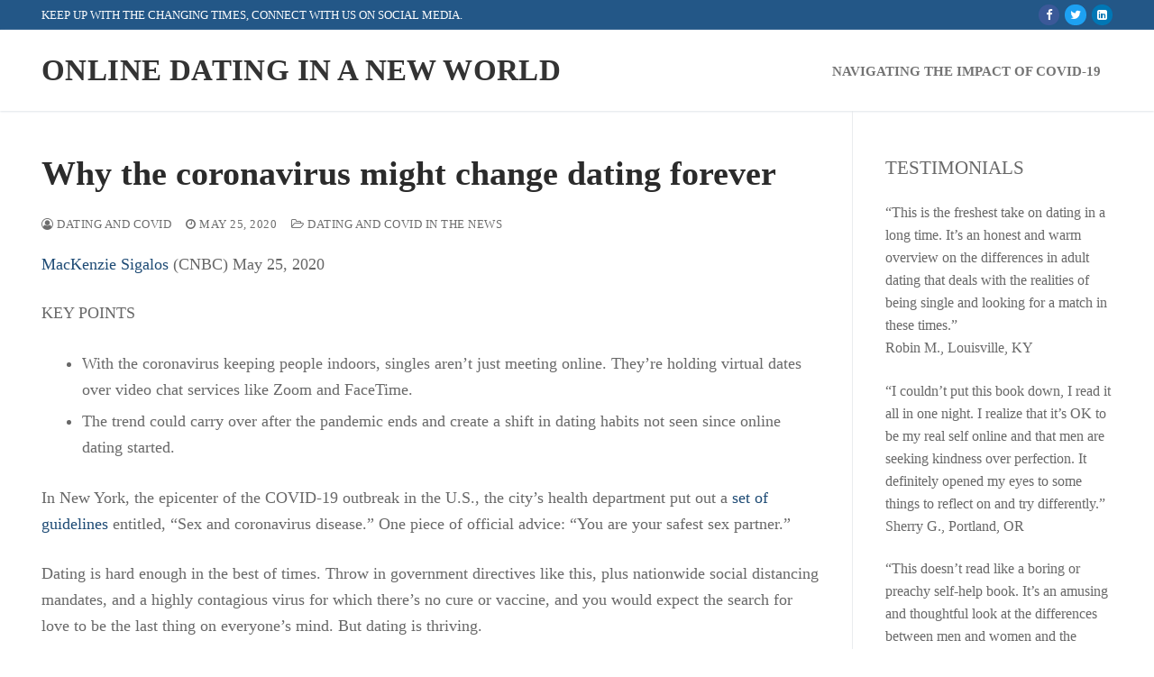

--- FILE ---
content_type: text/html; charset=UTF-8
request_url: https://datingandcovid.com/2020/05/25/why-the-coronavirus-might-change-dating-forever/
body_size: 8724
content:
<!doctype html>
<html lang="en-US">
<head>
	<meta charset="UTF-8">
	<meta name="viewport" content="width=device-width, initial-scale=1, maximum-scale=10.0, user-scalable=yes">
	<link rel="profile" href="http://gmpg.org/xfn/11">
	<title>Why the coronavirus might change dating forever &#8211; Online Dating in a New World</title>
<meta name='robots' content='max-image-preview:large' />
<link rel='dns-prefetch' href='//s.w.org' />
<link rel="alternate" type="application/rss+xml" title="Online Dating in a New World &raquo; Feed" href="https://datingandcovid.com/feed/" />
<link rel="alternate" type="application/rss+xml" title="Online Dating in a New World &raquo; Comments Feed" href="https://datingandcovid.com/comments/feed/" />
		<script type="text/javascript">
			window._wpemojiSettings = {"baseUrl":"https:\/\/s.w.org\/images\/core\/emoji\/13.0.1\/72x72\/","ext":".png","svgUrl":"https:\/\/s.w.org\/images\/core\/emoji\/13.0.1\/svg\/","svgExt":".svg","source":{"concatemoji":"https:\/\/datingandcovid.com\/wp-includes\/js\/wp-emoji-release.min.js?ver=5.7.14"}};
			!function(e,a,t){var n,r,o,i=a.createElement("canvas"),p=i.getContext&&i.getContext("2d");function s(e,t){var a=String.fromCharCode;p.clearRect(0,0,i.width,i.height),p.fillText(a.apply(this,e),0,0);e=i.toDataURL();return p.clearRect(0,0,i.width,i.height),p.fillText(a.apply(this,t),0,0),e===i.toDataURL()}function c(e){var t=a.createElement("script");t.src=e,t.defer=t.type="text/javascript",a.getElementsByTagName("head")[0].appendChild(t)}for(o=Array("flag","emoji"),t.supports={everything:!0,everythingExceptFlag:!0},r=0;r<o.length;r++)t.supports[o[r]]=function(e){if(!p||!p.fillText)return!1;switch(p.textBaseline="top",p.font="600 32px Arial",e){case"flag":return s([127987,65039,8205,9895,65039],[127987,65039,8203,9895,65039])?!1:!s([55356,56826,55356,56819],[55356,56826,8203,55356,56819])&&!s([55356,57332,56128,56423,56128,56418,56128,56421,56128,56430,56128,56423,56128,56447],[55356,57332,8203,56128,56423,8203,56128,56418,8203,56128,56421,8203,56128,56430,8203,56128,56423,8203,56128,56447]);case"emoji":return!s([55357,56424,8205,55356,57212],[55357,56424,8203,55356,57212])}return!1}(o[r]),t.supports.everything=t.supports.everything&&t.supports[o[r]],"flag"!==o[r]&&(t.supports.everythingExceptFlag=t.supports.everythingExceptFlag&&t.supports[o[r]]);t.supports.everythingExceptFlag=t.supports.everythingExceptFlag&&!t.supports.flag,t.DOMReady=!1,t.readyCallback=function(){t.DOMReady=!0},t.supports.everything||(n=function(){t.readyCallback()},a.addEventListener?(a.addEventListener("DOMContentLoaded",n,!1),e.addEventListener("load",n,!1)):(e.attachEvent("onload",n),a.attachEvent("onreadystatechange",function(){"complete"===a.readyState&&t.readyCallback()})),(n=t.source||{}).concatemoji?c(n.concatemoji):n.wpemoji&&n.twemoji&&(c(n.twemoji),c(n.wpemoji)))}(window,document,window._wpemojiSettings);
		</script>
		<style type="text/css">
img.wp-smiley,
img.emoji {
	display: inline !important;
	border: none !important;
	box-shadow: none !important;
	height: 1em !important;
	width: 1em !important;
	margin: 0 .07em !important;
	vertical-align: -0.1em !important;
	background: none !important;
	padding: 0 !important;
}
</style>
	<link rel='stylesheet' id='wp-block-library-css'  href='https://datingandcovid.com/wp-includes/css/dist/block-library/style.min.css?ver=5.7.14' type='text/css' media='all' />
<link rel='stylesheet' id='font-awesome-css'  href='https://datingandcovid.com/wp-content/themes/customify/assets/fonts/font-awesome/css/font-awesome.min.css?ver=5.0.0' type='text/css' media='all' />
<link rel='stylesheet' id='customify-style-css'  href='https://datingandcovid.com/wp-content/themes/customify/style.min.css?ver=0.3.4' type='text/css' media='all' />
<style id='customify-style-inline-css' type='text/css'>
.customify-container, .layout-contained, .site-framed .site, .site-boxed .site { max-width: 1260px; } .main-layout-content .entry-content > .alignwide { width: calc( 1260px - 4em ); max-width: 100vw;  }body {font-family: "Trebuchet MS";font-size: 18px;}h1, h2, h3, h4, h5, h6, .h1, .h2, .h3, .h4, .h5, .h6 {font-family: "Century Gothic";font-weight: bold;}.site-content .widget-title {font-family: "Trebuchet MS";font-size: 21px;}.site-branding .site-title, .site-branding .site-title a {font-family: "Century Gothic";font-size: 33px;}#page-cover {background-image: url("https://datingandcovid.com/wp-content/themes/customify/assets/images/default-cover.jpg");}.sub-menu .li-duplicator {display:none !important;}.header-search_icon-item .header-search-modal  {border-style: solid;} .header-search_icon-item .search-field  {border-style: solid;} .dark-mode .header-search_box-item .search-form-fields, .header-search_box-item .search-form-fields  {border-style: solid;} .site-content .content-area  {background-color: #FFFFFF;} /* CSS for desktop */#page-cover .page-cover-inner {min-height: 300px;}.header--row.header-top .customify-grid, .header--row.header-top .style-full-height .primary-menu-ul > li > a {min-height: 33px;}.header--row.header-main .customify-grid, .header--row.header-main .style-full-height .primary-menu-ul > li > a {min-height: 90px;}.header--row.header-bottom .customify-grid, .header--row.header-bottom .style-full-height .primary-menu-ul > li > a {min-height: 55px;}.header--row .builder-first--nav-icon {text-align: right;}.header-search_icon-item .search-submit {margin-left: -40px;}.header-search_box-item .search-submit{margin-left: -40px;} .header-search_box-item .woo_bootster_search .search-submit{margin-left: -40px;} .header-search_box-item .header-search-form button.search-submit{margin-left:-40px;}.header--row .builder-first--primary-menu {text-align: right;}/* CSS for tablet */@media screen and (max-width: 1024px) { #page-cover .page-cover-inner {min-height: 250px;}.header--row .builder-first--nav-icon {text-align: right;}.header-search_icon-item .search-submit {margin-left: -40px;}.header-search_box-item .search-submit{margin-left: -40px;} .header-search_box-item .woo_bootster_search .search-submit{margin-left: -40px;} .header-search_box-item .header-search-form button.search-submit{margin-left:-40px;} }/* CSS for mobile */@media screen and (max-width: 568px) { #page-cover .page-cover-inner {min-height: 200px;}.header--row.header-top .customify-grid, .header--row.header-top .style-full-height .primary-menu-ul > li > a {min-height: 33px;}.header--row .builder-first--nav-icon {text-align: right;}.header-search_icon-item .search-submit {margin-left: -40px;}.header-search_box-item .search-submit{margin-left: -40px;} .header-search_box-item .woo_bootster_search .search-submit{margin-left: -40px;} .header-search_box-item .header-search-form button.search-submit{margin-left:-40px;} }
</style>
<link rel="https://api.w.org/" href="https://datingandcovid.com/wp-json/" /><link rel="alternate" type="application/json" href="https://datingandcovid.com/wp-json/wp/v2/posts/78" /><link rel="EditURI" type="application/rsd+xml" title="RSD" href="https://datingandcovid.com/xmlrpc.php?rsd" />
<link rel="wlwmanifest" type="application/wlwmanifest+xml" href="https://datingandcovid.com/wp-includes/wlwmanifest.xml" /> 
<meta name="generator" content="WordPress 5.7.14" />
<link rel="canonical" href="https://datingandcovid.com/2020/05/25/why-the-coronavirus-might-change-dating-forever/" />
<link rel='shortlink' href='https://datingandcovid.com/?p=78' />
<link rel="alternate" type="application/json+oembed" href="https://datingandcovid.com/wp-json/oembed/1.0/embed?url=https%3A%2F%2Fdatingandcovid.com%2F2020%2F05%2F25%2Fwhy-the-coronavirus-might-change-dating-forever%2F" />
<link rel="alternate" type="text/xml+oembed" href="https://datingandcovid.com/wp-json/oembed/1.0/embed?url=https%3A%2F%2Fdatingandcovid.com%2F2020%2F05%2F25%2Fwhy-the-coronavirus-might-change-dating-forever%2F&#038;format=xml" />
<!-- Global site tag (gtag.js) - Google Analytics -->
<script async src="https://www.googletagmanager.com/gtag/js?id=UA-173658000-1"></script>
<script>
  window.dataLayer = window.dataLayer || [];
  function gtag(){dataLayer.push(arguments);}
  gtag('js', new Date());

  gtag('config', 'UA-173658000-1');
</script>
<meta name="description" 
content="It's a new world, and we need a fresh take on dating. Quarantines, lockdowns, stay-at-home orders, and closed public spaces: how are we supposed to meet new people? If you're single and not-so-loving it, the COVID-19 impact on your personal life is a real problem. Online dating is the answer. And it doesn't have to be scary. COVID-19 doesn't have to spell the end of your love life. The right person is out there, and we're going to help you find them.">

<meta name="keywords" content="Covid-19, Online dating, Dating and Covid, Dating in the Pandemic, Quarantine Dating">


<style>
ul.book {
  list-style: none;
}

ul.book li:before {
  content: '✓ ';
}
</style>

<!-- Facebook Pixel Code -->
<script>
!function(f,b,e,v,n,t,s)
{if(f.fbq)return;n=f.fbq=function(){n.callMethod?
n.callMethod.apply(n,arguments):n.queue.push(arguments)};
if(!f._fbq)f._fbq=n;n.push=n;n.loaded=!0;n.version='2.0';
n.queue=[];t=b.createElement(e);t.async=!0;
t.src=v;s=b.getElementsByTagName(e)[0];
s.parentNode.insertBefore(t,s)}(window, document,'script',
'https://connect.facebook.net/en_US/fbevents.js');
fbq('init', '331529964759753');
fbq('track', 'PageView');
</script>
<noscript><img height="1" width="1" style="display:none"
src="https://www.facebook.com/tr?id=331529964759753&ev=PageView&noscript=1"
/></noscript>
<!-- End Facebook Pixel Code --><link rel="icon" href="https://datingandcovid.com/wp-content/uploads/2020/06/cropped-favicon-32x32.gif" sizes="32x32" />
<link rel="icon" href="https://datingandcovid.com/wp-content/uploads/2020/06/cropped-favicon-192x192.gif" sizes="192x192" />
<link rel="apple-touch-icon" href="https://datingandcovid.com/wp-content/uploads/2020/06/cropped-favicon-180x180.gif" />
<meta name="msapplication-TileImage" content="https://datingandcovid.com/wp-content/uploads/2020/06/cropped-favicon-270x270.gif" />
		<style type="text/css" id="wp-custom-css">
			.button1 a {font-size:16px;margin-left:0px;}		</style>
		</head>

<body class="post-template-default single single-post postid-78 single-format-standard content-sidebar main-layout-content-sidebar sidebar_vertical_border site-full-width menu_sidebar_slide_left">
<div id="page" class="site box-shadow">
	<a class="skip-link screen-reader-text" href="#site-content">Skip to content</a>
	<a class="close is-size-medium  close-panel close-sidebar-panel" href="#">
        <span class="hamburger hamburger--squeeze is-active">
            <span class="hamburger-box">
              <span class="hamburger-inner"><span class="screen-reader-text">Menu</span></span>
            </span>
        </span>
        <span class="screen-reader-text">Close</span>
        </a><header id="masthead" class="site-header header-v2"><div id="masthead-inner" class="site-header-inner">							<div  class="header-top header--row layout-full-contained"  id="cb-row--header-top"  data-row-id="top"  data-show-on="desktop">
								<div class="header--row-inner header-top-inner dark-mode">
									<div class="customify-container">
										<div class="customify-grid  cb-row--desktop hide-on-mobile hide-on-tablet customify-grid-middle"><div class="row-v2 row-v2-top no-center"><div class="col-v2 col-v2-left"><div class="item--inner builder-item--html" data-section="header_html" data-item-id="html" ><div class="builder-header-html-item item--html"><p>Keep up with the changing times, connect with us on Social Media.</p>
</div></div></div><div class="col-v2 col-v2-right"><div class="item--inner builder-item--social-icons" data-section="header_social_icons" data-item-id="social-icons" ><ul class="header-social-icons customify-builder-social-icons color-default"><li><a class="social-icon-facebook shape-circle" rel="nofollow" target="_blank" href="https://www.facebook.com/datingandcovid"><i class="icon fa fa-facebook" title="Facebook"></i></a></li><li><a class="social-icon-twitter shape-circle" rel="nofollow" target="_blank" href="https://twitter.com/CovidDating"><i class="icon fa fa-twitter" title="Twitter"></i></a></li><li><a class="social-icon-linkedin-square shape-circle" rel="nofollow" target="_blank" href="#"><i class="icon fa fa-linkedin-square" title="Linked In"></i></a></li></ul></div></div></div></div>									</div>
								</div>
							</div>
														<div  class="header-main header--row layout-full-contained"  id="cb-row--header-main"  data-row-id="main"  data-show-on="desktop mobile">
								<div class="header--row-inner header-main-inner light-mode">
									<div class="customify-container">
										<div class="customify-grid  cb-row--desktop hide-on-mobile hide-on-tablet customify-grid-middle"><div class="row-v2 row-v2-main no-center"><div class="col-v2 col-v2-left"><div class="item--inner builder-item--logo" data-section="title_tagline" data-item-id="logo" >		<div class="site-branding logo-top">
			<div class="site-name-desc">						<p class="site-title">
							<a href="https://datingandcovid.com/" rel="home">Online Dating in a New World</a>
						</p>
						</div>		</div><!-- .site-branding -->
		</div></div><div class="col-v2 col-v2-right"><div class="item--inner builder-item--primary-menu has_menu" data-section="header_menu_primary" data-item-id="primary-menu" ><nav  id="site-navigation-main-desktop" class="site-navigation primary-menu primary-menu-main nav-menu-desktop primary-menu-desktop style-plain"><ul id="menu-menu-1" class="primary-menu-ul menu nav-menu"><li id="menu-item--main-desktop-57" class="menu-item menu-item-type-post_type menu-item-object-page menu-item-57"><a href="https://datingandcovid.com/online-dating-in-a-new-world/"><span class="link-before">Navigating the Impact of Covid-19</span></a></li>
</ul></nav></div></div></div></div><div class="cb-row--mobile hide-on-desktop customify-grid customify-grid-middle"><div class="row-v2 row-v2-main no-center"><div class="col-v2 col-v2-left"><div class="item--inner builder-item--logo" data-section="title_tagline" data-item-id="logo" >		<div class="site-branding logo-top">
			<div class="site-name-desc">						<p class="site-title">
							<a href="https://datingandcovid.com/" rel="home">Online Dating in a New World</a>
						</p>
						</div>		</div><!-- .site-branding -->
		</div></div><div class="col-v2 col-v2-right"><div class="item--inner builder-item--search_icon" data-section="search_icon" data-item-id="search_icon" ><div class="header-search_icon-item item--search_icon">		<a class="search-icon" href="#">
			<span class="ic-search">
				<svg aria-hidden="true" focusable="false" role="presentation" xmlns="http://www.w3.org/2000/svg" width="20" height="21" viewBox="0 0 20 21">
					<path fill="currentColor" fill-rule="evenodd" d="M12.514 14.906a8.264 8.264 0 0 1-4.322 1.21C3.668 16.116 0 12.513 0 8.07 0 3.626 3.668.023 8.192.023c4.525 0 8.193 3.603 8.193 8.047 0 2.033-.769 3.89-2.035 5.307l4.999 5.552-1.775 1.597-5.06-5.62zm-4.322-.843c3.37 0 6.102-2.684 6.102-5.993 0-3.31-2.732-5.994-6.102-5.994S2.09 4.76 2.09 8.07c0 3.31 2.732 5.993 6.102 5.993z"></path>
				</svg>
			</span>
			<span class="ic-close">
				<svg version="1.1" id="Capa_1" xmlns="http://www.w3.org/2000/svg" xmlns:xlink="http://www.w3.org/1999/xlink" x="0px" y="0px" width="612px" height="612px" viewBox="0 0 612 612" fill="currentColor" style="enable-background:new 0 0 612 612;" xml:space="preserve"><g><g id="cross"><g><polygon points="612,36.004 576.521,0.603 306,270.608 35.478,0.603 0,36.004 270.522,306.011 0,575.997 35.478,611.397 306,341.411 576.521,611.397 612,575.997 341.459,306.011 " /></g></g></g><g></g><g></g><g></g><g></g><g></g><g></g><g></g><g></g><g></g><g></g><g></g><g></g><g></g><g></g><g></g></svg>
			</span>
			<span class="arrow-down"></span>
		</a>
		<div class="header-search-modal-wrapper">
			<form role="search" class="header-search-modal header-search-form" action="https://datingandcovid.com/">
				<label>
					<span class="screen-reader-text">Search for:</span>
					<input type="search" class="search-field" placeholder="Search ..." value="" name="s" title="Search for:" />
				</label>
				<button type="submit" class="search-submit">
					<svg aria-hidden="true" focusable="false" role="presentation" xmlns="http://www.w3.org/2000/svg" width="20" height="21" viewBox="0 0 20 21">
						<path fill="currentColor" fill-rule="evenodd" d="M12.514 14.906a8.264 8.264 0 0 1-4.322 1.21C3.668 16.116 0 12.513 0 8.07 0 3.626 3.668.023 8.192.023c4.525 0 8.193 3.603 8.193 8.047 0 2.033-.769 3.89-2.035 5.307l4.999 5.552-1.775 1.597-5.06-5.62zm-4.322-.843c3.37 0 6.102-2.684 6.102-5.993 0-3.31-2.732-5.994-6.102-5.994S2.09 4.76 2.09 8.07c0 3.31 2.732 5.993 6.102 5.993z"></path>
					</svg>
				</button>
			</form>
		</div>
		</div></div><div class="item--inner builder-item--nav-icon" data-section="header_menu_icon" data-item-id="nav-icon" >		<a class="menu-mobile-toggle item-button is-size-desktop-medium is-size-tablet-medium is-size-mobile-medium">
			<span class="hamburger hamburger--squeeze">
				<span class="hamburger-box">
					<span class="hamburger-inner"></span>
				</span>
			</span>
			<span class="nav-icon--label hide-on-tablet hide-on-mobile">Menu</span></a>
		</div></div></div></div>									</div>
								</div>
							</div>
							<div id="header-menu-sidebar" class="header-menu-sidebar menu-sidebar-panel dark-mode"><div id="header-menu-sidebar-bg" class="header-menu-sidebar-bg"><div id="header-menu-sidebar-inner" class="header-menu-sidebar-inner"><div class="builder-item-sidebar mobile-item--html"><div class="item--inner" data-item-id="html" data-section="header_html"><div class="builder-header-html-item item--html"><p>Keep up with the changing times, connect with us on Social Media.</p>
</div></div></div><div class="builder-item-sidebar mobile-item--search_box"><div class="item--inner" data-item-id="search_box" data-section="search_box"><div class="header-search_box-item item--search_box">		<form role="search" class="header-search-form " action="https://datingandcovid.com/">
			<div class="search-form-fields">
				<span class="screen-reader-text">Search for:</span>
				
				<input type="search" class="search-field" placeholder="Search ..." value="" name="s" title="Search for:" />

							</div>
			<button type="submit" class="search-submit">
				<svg aria-hidden="true" focusable="false" role="presentation" xmlns="http://www.w3.org/2000/svg" width="20" height="21" viewBox="0 0 20 21">
					<path fill="currentColor" fill-rule="evenodd" d="M12.514 14.906a8.264 8.264 0 0 1-4.322 1.21C3.668 16.116 0 12.513 0 8.07 0 3.626 3.668.023 8.192.023c4.525 0 8.193 3.603 8.193 8.047 0 2.033-.769 3.89-2.035 5.307l4.999 5.552-1.775 1.597-5.06-5.62zm-4.322-.843c3.37 0 6.102-2.684 6.102-5.993 0-3.31-2.732-5.994-6.102-5.994S2.09 4.76 2.09 8.07c0 3.31 2.732 5.993 6.102 5.993z"></path>
				</svg>
			</button>
		</form>
		</div></div></div><div class="builder-item-sidebar mobile-item--primary-menu mobile-item--menu "><div class="item--inner" data-item-id="primary-menu" data-section="header_menu_primary"><nav  id="site-navigation-sidebar-mobile" class="site-navigation primary-menu primary-menu-sidebar nav-menu-mobile primary-menu-mobile style-plain"><ul id="menu-menu-1" class="primary-menu-ul menu nav-menu"><li id="menu-item--sidebar-mobile-57" class="menu-item menu-item-type-post_type menu-item-object-page menu-item-57"><a href="https://datingandcovid.com/online-dating-in-a-new-world/"><span class="link-before">Navigating the Impact of Covid-19</span></a></li>
</ul></nav></div></div><div class="builder-item-sidebar mobile-item--social-icons"><div class="item--inner" data-item-id="social-icons" data-section="header_social_icons"><ul class="header-social-icons customify-builder-social-icons color-default"><li><a class="social-icon-facebook shape-circle" rel="nofollow" target="_blank" href="https://www.facebook.com/datingandcovid"><i class="icon fa fa-facebook" title="Facebook"></i></a></li><li><a class="social-icon-twitter shape-circle" rel="nofollow" target="_blank" href="https://twitter.com/CovidDating"><i class="icon fa fa-twitter" title="Twitter"></i></a></li><li><a class="social-icon-linkedin-square shape-circle" rel="nofollow" target="_blank" href="#"><i class="icon fa fa-linkedin-square" title="Linked In"></i></a></li></ul></div></div><div class="builder-item-sidebar mobile-item--button"><div class="item--inner" data-item-id="button" data-section="header_button"><a href="https://datingandcovid.com/dating-and-covid/" class="item--button customify-btn customify-builder-btn is-icon-before">Dating and Covid in the News</a></div></div></div></div></div></div></header>	<div id="site-content" class="site-content">
		<div class="customify-container">
			<div class="customify-grid">
				<main id="main" class="content-area customify-col-9_sm-12">
						<div class="content-inner">
				<article id="post-78" class="entry entry-single post-78 post type-post status-publish format-standard hentry category-dating-and-covid-in-the-news">
			<h1 class="entry-title entry--item h2">Why the coronavirus might change dating forever</h1>			<div class="entry-meta entry--item text-uppercase text-xsmall link-meta">
				<span class="meta-item byline"> <span class="author vcard"><a class="url fn n" href="https://datingandcovid.com/author/kgeary007/"><i class="fa fa-user-circle-o"></i> Dating and Covid</a></span></span><span class="sep"></span><span class="meta-item posted-on"><a href="https://datingandcovid.com/2020/05/25/why-the-coronavirus-might-change-dating-forever/" rel="bookmark"><i class="fa fa-clock-o" aria-hidden="true"></i> <time class="entry-date published" datetime="2020-05-25T16:30:00+00:00">May 25, 2020</time></a></span><span class="sep"></span><span class="meta-item meta-cat"><a href="https://datingandcovid.com/category/dating-and-covid-in-the-news/" rel="tag"><i class="fa fa-folder-open-o" aria-hidden="true"></i> Dating and Covid in the News</a></span>			</div><!-- .entry-meta -->
					<div class="entry-content entry--item">
			
<p><a href="https://www.cnbc.com/mackenzie-sigalos/">MacKenzie Sigalos</a> (CNBC) May 25, 2020</p>



<p>KEY POINTS</p>



<ul><li>With the coronavirus keeping people indoors, singles aren’t just meeting online. They’re holding virtual dates over video chat services like Zoom and FaceTime.</li><li>The trend could carry over after the pandemic ends and create a shift in dating habits not seen since online dating started.</li></ul>



<p>In New York, the epicenter of the COVID-19 outbreak in the U.S., the city’s health department put out a&nbsp;<a href="https://www1.nyc.gov/assets/doh/downloads/pdf/imm/covid-sex-guidance.pdf" target="_blank" rel="noreferrer noopener">set of guidelines</a>&nbsp;entitled, “Sex and coronavirus disease.” One piece of official advice: “You are your safest sex partner.”&nbsp;</p>



<p>Dating is hard enough in the best of times. Throw in government directives like this, plus nationwide social distancing mandates, and a highly contagious virus for which there’s no cure or vaccine, and you would expect the search for love to be the last thing on everyone’s mind. But dating is thriving.</p>



<p>Singles across the country are turning to dating apps in record numbers.&nbsp;</p>



<p><a href="https://www.cnbc.com/2020/05/25/why-the-coronavirus-might-change-dating-forever.html" target="_blank" rel="noreferrer noopener">Read the entire article</a>.</p>
		</div><!-- .entry-content -->
		<div class="entry-post-navigation entry--item">
	<nav class="navigation post-navigation" role="navigation" aria-label="Posts">
		<h2 class="screen-reader-text">Post navigation</h2>
		<div class="nav-links"><div class="nav-previous"><a href="https://datingandcovid.com/2020/04/11/the-coronavirus-is-changing-how-we-date-experts-think-the-shifts-may-be-permanent/" rel="prev"><span class="meta-nav text-uppercase text-xsmall color-meta" aria-hidden="true">Previous</span> <span class="screen-reader-text">Previous post:</span> <span class="post-title text-large">The Coronavirus Is Changing How We Date. Experts Think the Shifts May Be Permanent</span></a></div><div class="nav-next"><a href="https://datingandcovid.com/2020/05/28/what-is-the-point-of-dating-now/" rel="next"><span class="meta-nav text-uppercase text-xsmall color-meta" aria-hidden="true">Next</span> <span class="screen-reader-text">Next post:</span> <span class="post-title text-large">What is the point of dating now?</span></a></div></div>
	</nav></div>		</article>
			</div><!-- #.content-inner -->
              			</main><!-- #main -->
			<aside id="sidebar-primary" class="sidebar-primary customify-col-3_sm-12">
	<div class="sidebar-primary-inner sidebar-inner widget-area">
		<section id="custom_html-9" class="widget_text widget widget_custom_html"><h4 class="widget-title">Testimonials</h4><div class="textwidget custom-html-widget"><span style="font-size:16px;">
<p>“This is the freshest take on dating in a long time. It’s an honest and warm overview on the differences in adult dating that deals with the realities of being single and looking for a match in these times.”<br />
Robin M., Louisville, KY
</p>
<p>
“I couldn’t put this book down, I read it all in one night.  I realize that it’s OK to be my real self online and that men are seeking kindness over perfection. It definitely opened my eyes to some things to reflect on and try differently.”<br />
Sherry G.,  Portland, OR 
</p>
<p>
“This doesn’t read like a boring or preachy self-help book. It’s an amusing and thoughtful look at the differences between men and women and the objectives of dating.”<br />
Patty H.,  Sydney,  AUS
</p>
<p>
“My daughter got me this book after seeing it online because she said I seemed so lonely and sad during the COVID-19 isolation period. It’s given me hope to start dating again and be on top of my game.”<br />
Reggie P., Worcester, MA
</p>
<p>“This is a must read for anyone who’s intimidated by the dating process.  This book set me at ease and made me realize others who are dating feel as awkward as I do. I’m not alone.”<br />
Diana T., Santa Barbara, CA
</p>
<p>
“I’m giving dating another shot after reading this book.”<br />
Nancy F.,  Charleston, SC 
</p>
<p>
“I never thought I would love again after my husband left this world so unexpectedly. Even though I will never replace him, I’m ready to open my heart again. Things have changed so much since I was even thinking about dating. Now it’s possible to find someone that really suits me, using the latest on-line resources, but it’s a little scary. This book gives me new insights and courage to try my best! I’m excited about the future and Covid-19 will not prevent me from finding happiness. This book will really help you if you’re looking for new romance in today’s world. Bravo!”<br />
Kathleen T., Oxford, UK
</p>
</span>
</div></section>	</div>
</aside><!-- #sidebar-primary -->
		</div><!-- #.customify-grid -->
	</div><!-- #.customify-container -->
</div><!-- #content -->
<footer class="site-footer" id="site-footer">							<div  class="footer-main footer--row layout-full-contained"  id="cb-row--footer-main"  data-row-id="main"  data-show-on="desktop">
								<div class="footer--row-inner footer-main-inner dark-mode">
									<div class="customify-container">
										<div class="customify-grid  customify-grid-top"><div class="customify-col-3_md-3_sm-6_xs-12 builder-item builder-first--footer-5" data-push-left="_sm-0"><div class="item--inner builder-item--footer-5" data-section="sidebar-widgets-footer-5" data-item-id="footer-5" ><div class="widget-area"><section id="custom_html-8" class="widget_text widget widget_custom_html"><h4 class="widget-title">Publisher</h4><div class="textwidget custom-html-widget">East Side Capital Ventures, LLC<br />
P.O. Box 3562<br />
Saratoga Springs, NY 12866<br/>
<br />
ISBN: 979-8-666-75653-9</div></section></div></div></div><div class="customify-col-3_md-3_sm-6_xs-12 builder-item builder-first--footer-1" data-push-left="_sm-0"><div class="item--inner builder-item--footer-1" data-section="sidebar-widgets-footer-1" data-item-id="footer-1" ><div class="widget-area"><section id="custom_html-3" class="widget_text widget widget_custom_html"><h4 class="widget-title">Contact Us</h4><div class="textwidget custom-html-widget"><a href="mailto:info@datingandcovid.com">info@datingandcovid.com</a>
</div></section></div></div></div><div class="customify-col-5_md-5_sm-6_xs-12 builder-item builder-first--footer-2" data-push-left="off-1 _sm-0"><div class="item--inner builder-item--footer-2" data-section="sidebar-widgets-footer-2" data-item-id="footer-2" ><div class="widget-area"><section id="custom_html-16" class="widget_text widget widget_custom_html"><div class="textwidget custom-html-widget"><a href="https://EquineInfoExchange.com" target="_blank" rel="noopener"><img src="https://equineinfoexchange.com/images/EIElogo-2019.jpg" alt="Equine Info Exchange" /></a></div></section></div></div></div></div>									</div>
								</div>
							</div>
														<div  class="footer-bottom footer--row layout-full-contained"  id="cb-row--footer-bottom"  data-row-id="bottom"  data-show-on="desktop">
								<div class="footer--row-inner footer-bottom-inner dark-mode">
									<div class="customify-container">
										<div class="customify-grid  customify-grid-top"><div class="customify-col-12_md-12_sm-12_xs-12 builder-item builder-first--footer_copyright" data-push-left="_sm-0"><div class="item--inner builder-item--footer_copyright" data-section="footer_copyright" data-item-id="footer_copyright" ><div class="builder-footer-copyright-item footer-copyright"><p>Copyright &copy; 2026 Online Dating in a New World</p>
</div></div></div></div>									</div>
								</div>
							</div>
							</footer></div><!-- #page -->

<script type='text/javascript' id='customify-themejs-js-extra'>
/* <![CDATA[ */
var Customify_JS = {"is_rtl":"","css_media_queries":{"all":"%s","desktop":"%s","tablet":"@media screen and (max-width: 1024px) { %s }","mobile":"@media screen and (max-width: 568px) { %s }"},"sidebar_menu_no_duplicator":"1"};
/* ]]> */
</script>
<script type='text/javascript' src='https://datingandcovid.com/wp-content/themes/customify/assets/js/theme.min.js?ver=0.3.4' id='customify-themejs-js'></script>
<script type='text/javascript' src='https://datingandcovid.com/wp-includes/js/wp-embed.min.js?ver=5.7.14' id='wp-embed-js'></script>

</body>
</html>
